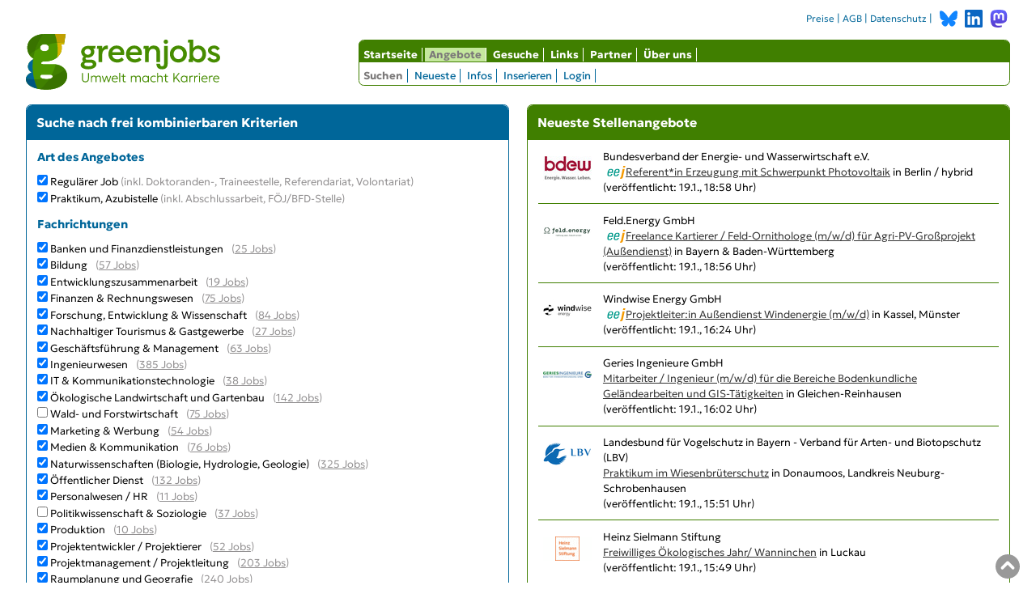

--- FILE ---
content_type: text/html; charset=utf-8
request_url: https://www.greenjobs.de/angebote/index.html?z=alle&katz=789b6cdef1ghijkmtulnopqrs5&jtz=12&id=100119437&anz=suche_aendern
body_size: 12392
content:
<!DOCTYPE html>
<html lang="de">
<head>
    <meta charset="UTF-8">
    <meta name="viewport" content="width=device-width,initial-scale=1.0">
    <title>
        Angebote&nbsp;|&nbsp;greenjobs.de    </title>
    <link rel="preload" href="/pic/greenjobs_sprite_1756453072.svg" as="image" type="image/svg+xml">
    <link rel="alternate" type="application/atom+xml" title="Neue Stellen-ANGEBOTE der letzten 7 Tage" href="/angebote/neueste.html?feed=atom">
    <meta name="robots" content="noindex, follow">
    <!-- Need some randomness? Here you are: [base64] -->
                <link rel="stylesheet" href="/awesomplete/awesomplete.css">
<script src="/awesomplete/awesomplete.min.js"></script>
<script>
document.addEventListener("DOMContentLoaded", () => {
    var lng = document.getElementById("lng");
    var lat = document.getElementById("lat");
    var minChars = 3;
    var input = document.getElementById("loc");
    var awesomplete = new Awesomplete(input, {
        minChars: minChars,
        autoFirst: true,
        maxItems: 100,
        sort: false,
        replace: function (suggestion) {
            this.input.value = suggestion.label;
        }
    });
    input.addEventListener("awesomplete-selectcomplete", (ev) => {
        var value = JSON.parse(ev.text.value);
        lng.value = value.lng;
        lat.value = value.lat;
    });
    input.addEventListener("keyup", (e) => {
        var code = (e.keyCode || e.which);
        if( code == 8 || code == 46 ) {
            lng.value = "";
            lat.value = "";
        }
        if (code === 37 || code === 38 || code === 39 || code === 40 || code === 27 || code === 13) {
            return;
        } else if (input.value.length >= minChars) {
            lng.value = "";
            lat.value = "";
            //var countrycode = document.getElementById("countrycode").value;
            var countrycode = document.querySelector('input[name="countrycode"]:checked').value;
            var countrycode_parameter = "";
            if (countrycode != "xx") {
                countrycode_parameter = "&countrycode=" + countrycode;
            }
            var ajax = new XMLHttpRequest();
            if (input.value.match(/^\d{3,5}/) && countrycode != "xx") {
                ajax.open("GET", "https://www.greenjobs.de/api/plz.php?zipcode=" + input.value + countrycode_parameter, true);
            }
            else {
                ajax.open("GET", "https://www.greenjobs.de/api/geosearch?limit=5&language=de&q=" + input.value + countrycode_parameter, true);
                ajax.setRequestHeader("Access-Control-Allow-Origin", "https://www.greenjobs.de/api");
            }
            ajax.onload = function () {
                if (input.value.match(/^\d{3,5}/) && countrycode != "xx") {
                    var list = JSON.parse(ajax.responseText).map(function (i) {
                        if (i.ort == i.bundesland) {
                            var labeltext = i.plz + " " + i.ort + ", " + i.land;
                        }
                        else {
                            var labeltext = i.plz + " " + i.ort + ", " + i.bundesland + ", " + i.land;
                        }
                        return { label: labeltext, value: "{\"lng\":" + i.laengengrad + ",\"lat\":" + i.breitengrad + "}" };
                    });
                }
                else {
                    var list = JSON.parse(ajax.responseText).results.map(function (i) {
                        return { label: i.formatted, value: JSON.stringify(i.geometry) };
                    });
                }
                awesomplete.list = list;
            };
            ajax.send();
        };
    });
    var loc = document.getElementById("loc");
    var loc_options = document.getElementById("loc_options");
    var de = document.getElementById("de");
    var at = document.getElementById("at");
    var ch = document.getElementById("ch");
    var weltweit = document.getElementById("weltweit");
    var dist = document.getElementById("dist");
    var submit = document.getElementById("job_suche_submit");
    const isEmpty = str => !str.trim().length;
    loc.addEventListener("input", function() {
        if( !isEmpty(this.value)) {
            if (loc_options.classList.contains("hidden")) {
                loc_options.classList.remove("hidden");
            }
        }
    });
    document.addEventListener("focus", function() {
        if(document.activeElement === loc){
            if (loc_options.classList.contains("hidden")) {
                loc_options.classList.remove("hidden");
            }
        }
        else if(loc.value.length === 0 && document.activeElement != de && document.activeElement != at && document.activeElement != ch && document.activeElement != weltweit && document.activeElement != dist && document.activeElement != submit){
            if (!loc_options.classList.contains("hidden")) {
                loc_options.classList.add("hidden");
            }
        }
      }, true);
});
</script>    <link type="text/css" rel="stylesheet" href="/css/style.css?v=1756800429">
        <link rel="icon" href="/favicon.ico" sizes="32x32">
    <link rel="icon" href="/favicon.svg" type="image/svg+xml">
    <link rel="apple-touch-icon" href="/apple-touch-icon.png">
    <link rel="manifest" href="/manifest.json">
            <script>
        /**
         * Object for creating click-triggered navigation submenus
         * Latest version, Issues, etc: https://github.com/mrwweb/clicky-menus
         */
        !function () { "use strict"; const t = function (t) { let e, n, i, r = t.parentElement; function u(t) { const n = t.currentTarget; e && n !== e && a(e), a(n) } function a(t) { const n = document.getElementById(t.getAttribute("aria-controls")); "true" === t.getAttribute("aria-expanded") ? (t.setAttribute("aria-expanded", !1), n.setAttribute("aria-hidden", !0), e = !1) : (t.setAttribute("aria-expanded", !0), n.setAttribute("aria-hidden", !1), function (t) { const e = window.innerWidth || document.documentElement.clientWidth || document.body.clientWidth; t.offsetParent.getBoundingClientRect().left + t.offsetWidth + 32 > e && t.classList.add("sub-menu--right") }(n), e = t) } function d(t) { 27 === t.keyCode && (null !== t.target.closest('ul[aria-hidden="false"]') ? (e.focus(), a(e)) : "true" === t.target.getAttribute("aria-expanded") && a(e)) } function o(t) { e && !t.target.closest("#" + r.id) && a(e) } this.init = function () { t.classList.remove("no-js"), t.querySelectorAll("ul").forEach(e => { const r = e.parentElement; if (void 0 !== e) { let a = function (t) { const e = t.getElementsByTagName("a")[0], r = e.innerHTML, u = e.attributes, a = document.createElement("button"); if (null !== e) { for (a.innerHTML = r.trim(), n = 0, i = u.length; n < i; n++) { let t = u[n]; "href" !== t.name && a.setAttribute(t.name, t.value) } t.replaceChild(a, e) } return a }(r); !function (t, e) { let n; n = null === t.getAttribute("id") ? e.textContent.trim().replace(/\s+/g, "-").toLowerCase() + "-submenu" : menuItemId + "-submenu", e.setAttribute("aria-controls", n), e.setAttribute("aria-expanded", !1), t.setAttribute("id", n), t.setAttribute("aria-hidden", !0) }(e, a), a.addEventListener("click", u), t.addEventListener("keyup", d) } }), document.addEventListener("click", o) } }; document.addEventListener("DOMContentLoaded", function () { document.querySelectorAll(".clicky-menu").forEach(e => { new t(e).init() }) }) }();
    </script>
</head>
<body id="top">
    
<div id="doc4">
        
	<div id="bd">
	            
		<div id="yui-main">
		                
			<div class="yui-b">
			                    
				<div class="yui-gd" style="margin: 0 -0.5em;padding: 0 0.5em">
				                        <header role="banner" aria-label="greenjobs.de Logo">
				                            
					<div id="logo" class="yui-u first">
					                                <a href="/index.html">
					                                    <svg class="greenjobs_logo_2025_mit_claim_horizontal" role="img">
					                                        <title>Zur greenjobs.de-Startseite</title>
					                                            <desc>Text in dunkelgrüner Schrift: greenjobs. Darunter "Umwelt macht Karriere". Vor den beiden Zeilen eine große Darstellung des kleinen Buchstaben g. Das g wird durch mehrere geschwungene Linien in einzelne Farbsegmente unterteilt: links unten vor allem dunkelblaue Töne, in der Mitte verschiedene Grüntöne, oben rechts gelb bis beige.</desc> 
					                                        <use
					                                            href="/pic/greenjobs_sprite_1756453072.svg#greenjobs-logo-2025-mit-claim-horizontal" />
					                                    </svg></a>
					                            
					</div>
				                            
					<div id="logo_nurtext" class="yui-u first">
					                                <a href="/index.html">
					                                    <svg class="greenjobs_logo_2025_horizontal">
					                                        <title>Zur greenjobs.de-Startseite</title>
					                                        <desc>Schriftzug in grün: greenjobs.de</desc>
					                                        <use
					                                            href="/pic/greenjobs_sprite_1756453072.svg#greenjobs-logo-2025-horizontal" />
					                                    </svg></a>
					                            
					</div>
				                        </header>
				                        <!-- div yui-u first -->
				                        
					<div id="menue" class="yui-u">
					                            
						<div id="menue-allg-info-box">
						                                
						<nav role="navigation">
							<div id="allg_info">
							<a href="/home/preise.html">Preise</a> |
							<a href="/home/agb.html">AGB</a> |
							<a href="/home/datenschutzerklaerung.html">Datenschutz</a> |
							                                <a class="icon_link pic no_print" href="https://bsky.app/profile/greenjobs.de" rel="me" target="_blank" style="margin-left:0.5em;"><svg class="bluesky_icon"><title>greenjobs.de auf Bluesky</title><use href="/pic/greenjobs_sprite_1756453072.svg#bluesky" /></svg></a>
							                                <a class="icon_link pic no_print" href="https://www.linkedin.com/company/greenjobs-de/" rel="me" target="_blank"><svg class="linkedin_icon"><title>greenjobs.de auf LinkedIn</title><use href="/pic/greenjobs_sprite_1756453072.svg#linkedin" /></svg></a>
							                                <a class="icon_link pic no_print" href="https://greenjobs.social/@greenjobs_de" rel="me" target="_blank" style="margin-left:0.5em;"><svg class="mastodon_icon"><title>greenjobs.de im Fediverse. Zum Folgen sucht in eurer Mastodon-App nach @greenjobs_de@greenjobs.social</title><linearGradient id="mastodon-gradient" x1="0%" y1="0%" x2="0%" y2="100%"><stop offset="0%" stop-color="#6364FF" /><stop offset="100%" stop-color="#563ACC" /></linearGradient><use href="/pic/greenjobs_sprite_1756453072.svg#mastodon" /></svg></a>
							</div><!-- div allg_info -->                                
							<div id="navibox-standard">
								<div id="nav">
								<ul id="nav_main" class="bg_green"><li><a href="/index.html">Startseite</a></li>
								<li><a href="/angebote/index.html" class="menue_active">Angebote</a>
								<ul id="submenue">
								<li><a href="/angebote/index.html" class="submenue_active">Suchen</a></li>
								<li><a href="/angebote/neueste.html">Neueste</a></li>
								<li><a href="/angebote/infos.html">Infos</a></li>
								<li><a href="/angebote/inserieren.html">Inserieren</a></li>
								<li><a href="/angebote/login.html">Login</a></li>
								</ul>
								</li>
								<li><a href="/gesuche/index.html">Gesuche</a></li>
								<li><a href="/links/index.html">Links</a></li>
								<li><a href="/partner/index.html">Partner</a></li>
								<li><a href="/ueber_uns/index.html">&Uuml;ber uns</a></li>
								</ul>
								</div><!-- div nav -->
							</div><!-- div navibox-standard -->
						</nav>
							<div id="navibox">
							    <!-- for use with <use> -->
							    <svg xmlns="http://www.w3.org/2000/svg" id="arrow_svg">
							      <symbol id="arrow" viewbox="0 0 16 16">
							        <polyline points="4 6, 8 10, 12 6" stroke-width="2" fill="transparent" stroke-linecap="round" />
							      </symbol>
							    </svg>
							    <nav role="navigation" id="site-navigation" class="site-navigation">
							      <ul class="main-menu clicky-menu no-js">
							        <li>
							          <a href="#">
							            Angebote
							            <svg aria-hidden="true" width="16" height="16">
							            <use xlink:href="#arrow" />
							            </svg>
							          </a>
							          <ul>
							            <li><a href="/angebote/index.html">Suchen</a></li>
							            <li><a href="/angebote/neueste.html">Neueste</a></li>
							            <li><a href="/angebote/infos.html">Infos</a></li>
							            <li><a href="/angebote/inserieren.html">Inserieren</a></li>
							            <li><a href="/angebote/login.html">Login</a></li>
							          </ul>
							        </li>
							        <li>
							          <a href="#">
							            Gesuche
							            <svg aria-hidden="true" width="16" height="16">
							              <use xlink:href="#arrow" />
							            </svg>
							          </a>
							          <ul>
							            <li><a href="/gesuche/index.html">Suchen</a></li>
							            <li><a href="/gesuche/neueste.html">Neueste</a></li>
							            <li><a href="/gesuche/infos.html">Infos</a></li>
							            <li><a href="/gesuche/inserieren.html">Inserieren</a></li>
							            <li><a href="/gesuche/login.html">Login</a></li>
							          </ul>
							        </li>
							        <li>
							          <a href="#">
							            Mehr
							            <svg aria-hidden="true" width="16" height="16">
							              <use xlink:href="#arrow" />
							            </svg>
							          </a>
							          <ul>
							            <li><a href="/links/index.html">Links</a></li>
							            <li><a href="/partner/index.html">Partner</a></li>
							            <li><a href="/ueber_uns/index.html">Über uns</a></li>
							            <li><a href="/home/preise.html">Preise</a></li>
							            <li><a href="/home/agb.html">AGB</a></li>
							            <li><a href="/home/datenschutzerklaerung.html">Datenschutz</a></li>
							            <li><a href="/home/kontakt.html">Kontakt</a></li>
							          </ul>
							        </li>
							      </ul>
							    </nav>
							  
							</div><!-- div navibox -->                            
						</div>
					                            <!-- div menue-allg-info-box -->
					                        
					</div>
				                        <!-- div yui-u -->
				                    
				</div>
			                    <!-- div yui-gd -->
			                    <main role="main" class="gj_content">
			                        <!-- ZEITRAUM alle -->
				<div class="yui-g">
					<div class="yui-u first">
						<div class="box box_top bg_blue_fc">
						<h1>Suche nach frei kombinierbaren Kriterien</h1>
						<form action="index.html" method="get">
							<div class="padding">
							<h2>Art des Angebotes</h2>
								<div class="catselection_column_1_1">
								<input type="checkbox" class="checkbox" id="jt1" name="jt1" checked="checked" value="1"><label for="jt1">Regulärer Job <span class="grey">(inkl. Doktoranden-, Traineestelle, Referendariat, Volontariat)</span></label><br>
								<input type="checkbox" class="checkbox" id="jt2" name="jt2" checked="checked" value="2"><label for="jt2">Praktikum, Azubistelle <span class="grey">(inkl. Abschlussarbeit, FÖJ/BFD-Stelle)</span></label><br>
								</div>
							<h2>Fachrichtungen</h2>
								<div class="catselection_column_1_1">
								<input type="checkbox" class="checkbox" id="kat7" name="kat7" checked="checked" value="7"><label for="kat7">Banken und Finanzdienstleistungen</label><span style="margin-left:0.5em;color:#918f90;"> (<a href="/stellenanzeige/banken-finance/" style="color:#918f90;"  aria-label="25 aktuelle Stellenangebote in der Kategorie Banken und Finanzdienstleistungen">25 Jobs</a>)</span><br>
								<input type="checkbox" class="checkbox" id="kat8" name="kat8" checked="checked" value="8"><label for="kat8">Bildung</label><span style="margin-left:0.5em;color:#918f90;"> (<a href="/stellenanzeige/umweltbildung-bne-umweltpaedagogik/" style="color:#918f90;"  aria-label="57 aktuelle Stellenangebote in der Kategorie Bildung">57 Jobs</a>)</span><br>
								<input type="checkbox" class="checkbox" id="kat9" name="kat9" checked="checked" value="9"><label for="kat9">Entwicklungszusammenarbeit</label><span style="margin-left:0.5em;color:#918f90;"> (<a href="/stellenanzeige/entwicklungszusammenarbeit/" style="color:#918f90;"  aria-label="19 aktuelle Stellenangebote in der Kategorie Entwicklungszusammenarbeit">19 Jobs</a>)</span><br>
								<input type="checkbox" class="checkbox" id="katb" name="katb" checked="checked" value="b"><label for="katb">Finanzen &amp; Rechnungswesen</label><span style="margin-left:0.5em;color:#918f90;"> (<a href="/stellenanzeige/buchhaltung/" style="color:#918f90;"  aria-label="75 aktuelle Stellenangebote in der Kategorie Finanzen &amp; Rechnungswesen">75 Jobs</a>)</span><br>
								<input type="checkbox" class="checkbox" id="kat6" name="kat6" checked="checked" value="6"><label for="kat6">Forschung, Entwicklung &amp; Wissenschaft</label><span style="margin-left:0.5em;color:#918f90;"> (<a href="/stellenanzeige/forschung-wissenschaft/" style="color:#918f90;"  aria-label="84 aktuelle Stellenangebote in der Kategorie Forschung, Entwicklung &amp; Wissenschaft">84 Jobs</a>)</span><br>
								<input type="checkbox" class="checkbox" id="katc" name="katc" checked="checked" value="c"><label for="katc">Nachhaltiger Tourismus &amp; Gastgewerbe</label><span style="margin-left:0.5em;color:#918f90;"> (<a href="/stellenanzeige/tourismus-gastronomie/" style="color:#918f90;"  aria-label="27 aktuelle Stellenangebote in der Kategorie Nachhaltiger Tourismus &amp; Gastgewerbe">27 Jobs</a>)</span><br>
								<input type="checkbox" class="checkbox" id="katd" name="katd" checked="checked" value="d"><label for="katd">Gesch&auml;ftsf&uuml;hrung &amp; Management</label><span style="margin-left:0.5em;color:#918f90;"> (<a href="/stellenanzeige/geschaeftsfuehrung/" style="color:#918f90;"  aria-label="63 aktuelle Stellenangebote in der Kategorie Gesch&auml;ftsf&uuml;hrung &amp; Management">63 Jobs</a>)</span><br>
								<input type="checkbox" class="checkbox" id="kate" name="kate" checked="checked" value="e"><label for="kate">Ingenieurwesen</label><span style="margin-left:0.5em;color:#918f90;"> (<a href="/stellenanzeige/ingenieurwesen/" style="color:#918f90;"  aria-label="385 aktuelle Stellenangebote in der Kategorie Ingenieurwesen">385 Jobs</a>)</span><br>
								<input type="checkbox" class="checkbox" id="katf" name="katf" checked="checked" value="f"><label for="katf">IT &amp; Kommunikationstechnologie</label><span style="margin-left:0.5em;color:#918f90;"> (<a href="/stellenanzeige/programmierung/" style="color:#918f90;"  aria-label="38 aktuelle Stellenangebote in der Kategorie IT &amp; Kommunikationstechnologie">38 Jobs</a>)</span><br>
								<input type="checkbox" class="checkbox" id="kat1" name="kat1" checked="checked" value="1"><label for="kat1">&Ouml;kologische Landwirtschaft und Gartenbau</label><span style="margin-left:0.5em;color:#918f90;"> (<a href="/stellenanzeige/landwirtschaft-gartenbau/" style="color:#918f90;"  aria-label="142 aktuelle Stellenangebote in der Kategorie &Ouml;kologische Landwirtschaft und Gartenbau">142 Jobs</a>)</span><br>
								<input type="checkbox" class="checkbox" id="katx" name="katx" value="x"><label for="katx">Wald- und Forstwirtschaft</label><span style="margin-left:0.5em;color:#918f90;"> (<a href="/stellenanzeige/wald-forst/" style="color:#918f90;"  aria-label="75 aktuelle Stellenangebote in der Kategorie Wald- und Forstwirtschaft">75 Jobs</a>)</span><br>
								<input type="checkbox" class="checkbox" id="katg" name="katg" checked="checked" value="g"><label for="katg">Marketing &amp; Werbung</label><span style="margin-left:0.5em;color:#918f90;"> (<a href="/stellenanzeige/marketing-werbung/" style="color:#918f90;"  aria-label="54 aktuelle Stellenangebote in der Kategorie Marketing &amp; Werbung">54 Jobs</a>)</span><br>
								<input type="checkbox" class="checkbox" id="kath" name="kath" checked="checked" value="h"><label for="kath">Medien &amp; Kommunikation</label><span style="margin-left:0.5em;color:#918f90;"> (<a href="/stellenanzeige/medien-kommunikation/" style="color:#918f90;"  aria-label="76 aktuelle Stellenangebote in der Kategorie Medien &amp; Kommunikation">76 Jobs</a>)</span><br>
								<input type="checkbox" class="checkbox" id="kati" name="kati" checked="checked" value="i"><label for="kati">Naturwissenschaften (Biologie, Hydrologie, Geologie)</label><span style="margin-left:0.5em;color:#918f90;"> (<a href="/stellenanzeige/biologie-biodiversitaet-hydrologie-hydrogeologie-geologie/" style="color:#918f90;"  aria-label="325 aktuelle Stellenangebote in der Kategorie Naturwissenschaften (Biologie, Hydrologie, Geologie)">325 Jobs</a>)</span><br>
								<input type="checkbox" class="checkbox" id="katj" name="katj" checked="checked" value="j"><label for="katj">&Ouml;ffentlicher Dienst</label><span style="margin-left:0.5em;color:#918f90;"> (<a href="/stellenanzeige/oeffentlicher-dienst/" style="color:#918f90;"  aria-label="132 aktuelle Stellenangebote in der Kategorie &Ouml;ffentlicher Dienst">132 Jobs</a>)</span><br>
								<input type="checkbox" class="checkbox" id="katk" name="katk" checked="checked" value="k"><label for="katk">Personalwesen / HR</label><span style="margin-left:0.5em;color:#918f90;"> (<a href="/stellenanzeige/personal/" style="color:#918f90;"  aria-label="11 aktuelle Stellenangebote in der Kategorie Personalwesen / HR">11 Jobs</a>)</span><br>
								<input type="checkbox" class="checkbox" id="katv" name="katv" value="v"><label for="katv">Politikwissenschaft &amp; Soziologie</label><span style="margin-left:0.5em;color:#918f90;"> (<a href="/stellenanzeige/politikwissenschaft-soziologie/" style="color:#918f90;"  aria-label="37 aktuelle Stellenangebote in der Kategorie Politikwissenschaft &amp; Soziologie">37 Jobs</a>)</span><br>
								<input type="checkbox" class="checkbox" id="katm" name="katm" checked="checked" value="m"><label for="katm">Produktion</label><span style="margin-left:0.5em;color:#918f90;"> (<a href="/stellenanzeige/produktion/" style="color:#918f90;"  aria-label="10 aktuelle Stellenangebote in der Kategorie Produktion">10 Jobs</a>)</span><br>
								<input type="checkbox" class="checkbox" id="katt" name="katt" checked="checked" value="t"><label for="katt">Projektentwickler / Projektierer</label><span style="margin-left:0.5em;color:#918f90;"> (<a href="/stellenanzeige/projektierung/" style="color:#918f90;"  aria-label="52 aktuelle Stellenangebote in der Kategorie Projektentwickler / Projektierer">52 Jobs</a>)</span><br>
								<input type="checkbox" class="checkbox" id="katu" name="katu" checked="checked" value="u"><label for="katu">Projektmanagement / Projektleitung</label><span style="margin-left:0.5em;color:#918f90;"> (<a href="/stellenanzeige/projektleitung/" style="color:#918f90;"  aria-label="203 aktuelle Stellenangebote in der Kategorie Projektmanagement / Projektleitung">203 Jobs</a>)</span><br>
								<input type="checkbox" class="checkbox" id="katl" name="katl" checked="checked" value="l"><label for="katl">Raumplanung und Geografie</label><span style="margin-left:0.5em;color:#918f90;"> (<a href="/stellenanzeige/landschaftsplanung-stadtplanung/" style="color:#918f90;"  aria-label="240 aktuelle Stellenangebote in der Kategorie Raumplanung und Geografie">240 Jobs</a>)</span><br>
								<input type="checkbox" class="checkbox" id="katn" name="katn" checked="checked" value="n"><label for="katn">Recht</label><span style="margin-left:0.5em;color:#918f90;"> (<a href="/stellenanzeige/recht/" style="color:#918f90;"  aria-label="34 aktuelle Stellenangebote in der Kategorie Recht">34 Jobs</a>)</span><br>
								<input type="checkbox" class="checkbox" id="kato" name="kato" checked="checked" value="o"><label for="kato">Techniker, Handwerk &amp; Bau</label><span style="margin-left:0.5em;color:#918f90;"> (<a href="/stellenanzeige/techniker-bau-handwerk/" style="color:#918f90;"  aria-label="98 aktuelle Stellenangebote in der Kategorie Techniker, Handwerk &amp; Bau">98 Jobs</a>)</span><br>
								<input type="checkbox" class="checkbox" id="katp" name="katp" checked="checked" value="p"><label for="katp">Verkehr, Transport &amp; Logistik</label><span style="margin-left:0.5em;color:#918f90;"> (<a href="/stellenanzeige/verkehr/" style="color:#918f90;"  aria-label="31 aktuelle Stellenangebote in der Kategorie Verkehr, Transport &amp; Logistik">31 Jobs</a>)</span><br>
								<input type="checkbox" class="checkbox" id="katq" name="katq" checked="checked" value="q"><label for="katq">Stiftungen, NGOs, Verb&auml;nde</label><span style="margin-left:0.5em;color:#918f90;"> (<a href="/stellenanzeige/verein-stiftung-ngo/" style="color:#918f90;"  aria-label="186 aktuelle Stellenangebote in der Kategorie Stiftungen, NGOs, Verb&auml;nde">186 Jobs</a>)</span><br>
								<input type="checkbox" class="checkbox" id="katr" name="katr" checked="checked" value="r"><label for="katr">Vertrieb, Verkauf &amp; Einkauf</label><span style="margin-left:0.5em;color:#918f90;"> (<a href="/stellenanzeige/vertrieb/" style="color:#918f90;"  aria-label="69 aktuelle Stellenangebote in der Kategorie Vertrieb, Verkauf &amp; Einkauf">69 Jobs</a>)</span><br>
								<input type="checkbox" class="checkbox" id="kats" name="kats" checked="checked" value="s"><label for="kats">Sekretariat / Office Management</label><span style="margin-left:0.5em;color:#918f90;"> (<a href="/stellenanzeige/sekretariat/" style="color:#918f90;"  aria-label="51 aktuelle Stellenangebote in der Kategorie Sekretariat / Office Management">51 Jobs</a>)</span><br>
								<input type="checkbox" class="checkbox" id="katw" name="katw" value="w"><label for="katw">BWL &amp; VWL</label><span style="margin-left:0.5em;color:#918f90;"> (<a href="/stellenanzeige/bwl-vwl/" style="color:#918f90;"  aria-label="139 aktuelle Stellenangebote in der Kategorie BWL &amp; VWL">139 Jobs</a>)</span><br>
								<input type="checkbox" class="checkbox" id="kat5" name="kat5" checked="checked" value="5"><label for="kat5">Sonstige</label><span style="margin-left:0.5em;color:#918f90;"> (<a href="index.html?katz=5" style="color:#918f90;"  aria-label="15 aktuelle Stellenangebote in der Kategorie Sonstige">15 Jobs</a>)</span><br>
								</div>
							<h2>nach Veröffentlichung</h2>
							vor <select class="dropdown" size="1" name="z" aria-label="Zeitraum">
							<option value="1">heute</option>
							<option value="2">2 Tagen</option>
							<option value="3">3 Tagen</option>
							<option value="4">4 Tagen</option>
							<option value="5">5 Tagen</option>
							<option value="6">6 Tagen</option>
							<option value="7">7 Tagen</option>
							<option value="14">2 Wochen</option>
							<option value="21">3 Wochen</option>
							<option value="28">4 Wochen</option>
							<option value="alle" selected="selected">unbegrenzt</option>
							</select> bis heute
							<h2>weitere Auswahlkriterien</h2>
							<p><label for="s"><span style="font-size:110%; font-weight: bold;">Was?</span> (Jobtitel, -beschreibung oder Anbieter-Name)</label></p><input type="text"  class="input_box width_50" id="s" name="s" value=""><p><label for="loc"><span style="font-size:110%; font-weight: bold;">Wo?</span> (Ort oder Postleitzahl)</label></p>
								<div style="color:#000000;"><input type="text" class="input_box width_50" id="loc" name="loc" value="">
								</div>
								<div id="loc_options" class="hidden" style="padding: 1em 0 1em 0;line-height:2"><label for="de" style="white-space:nowrap;margin-right:1em;"><input id="de" name="countrycode" value="de" type="radio"  checked>&nbsp;<img src="../pic/flags/4x3/de.svg" style="margin: 0 1px -2px 0;" alt="Deutsche Flagge" width=20 height=15>&nbsp;Deutschland</label><label for="at" style="white-space:nowrap;margin-right:1em;"><input id="at" name="countrycode" value="at" type="radio" >&nbsp;<img src="../pic/flags/4x3/at.svg" style="margin: 0 1px -2px 0;" alt="Österreichische Flagge" width=20 height=15>&nbsp;Österreich</label><label for="ch" style="white-space:nowrap;margin-right:1em;"><input id="ch" name="countrycode" value="ch" type="radio" >&nbsp;<img src="../pic/flags/4x3/ch.svg" style="margin: 0 1px -2px 0;" alt="Schweizer Flagge" width=20 height=15>&nbsp;Schweiz</label><label for="weltweit" style="white-space:nowrap;margin-right:1em;"><input id="weltweit" name="countrycode" value="xx" type="radio" >&nbsp;<img src="../pic/flags/iconmonstr-globe-thin.svg" style="margin: 0 1px -2px 0;" alt="Globus" width=15 height=15>&nbsp;weltweit</label><br><select id="dist" class="dropdown" name="dist" aria-label="Umkreis in Kilometer">
								            <option value="0">Kein Umkreis</option>
								            <option value="10" selected="selected">10km</option>
								            <option value="25">25km</option>
								            <option value="50">50km</option>
								            <option value="100">100km</option>
								        </select>
								</div><input type="hidden" id="lng" name="lng" value=""><input type="hidden" id="lat" name="lat" value="">
							</div>
							<div class="box_bottom bg_blue">
							<input class="button" type="submit" value="Finde alle greenjobs!">
							<input class="button" type="submit" name="finden" value="Finde ohne eejobs!">
							</div>
						</form>
						</div>
					</div>
					<div class="yui-u">
						<div class="box box_top bg_green_fc">
						<h1>Neueste Stellenangebote</h1>
							<div class="padding shortlist">
								<div><img src="/pic/logos/thumbs/th_bdew.jpg" loading="lazy" width="60" height="30"  alt="Bundesverband der Energie- und Wasserwirtschaft e.V.-Logo">
									<div>Bundesverband der Energie- und Wasserwirtschaft e.V. <br><svg class="eej_icon"><title>Angebot von eejobs.de: Öffnet sich in neuem Fenster</title><use href="/pic/greenjobs_sprite_1756453072.svg#eej" /></svg><a href="https://www.eejobs.de/angebote/index.html?id=100150265&amp;anz=html&amp;bl=gj" target="_blank">Referent*in Erzeugung mit Schwerpunkt Photovoltaik</a> in Berlin / hybrid <br><em>(veröffentlicht: 19.1., 18:58 Uhr)</em>
									</div>
								</div>
								<div><img src="/pic/logos/thumbs/th_feld_energy.png" loading="lazy" width="60" height="30"  alt="Feld.Energy GmbH-Logo">
									<div>Feld.Energy GmbH <br><svg class="eej_icon"><title>Angebot von eejobs.de: Öffnet sich in neuem Fenster</title><use href="/pic/greenjobs_sprite_1756453072.svg#eej" /></svg><a href="https://www.eejobs.de/angebote/index.html?id=100150264&amp;anz=html&amp;bl=gj" target="_blank">Freelance Kartierer / Feld-Ornithologe (m/w/d) f&uuml;r Agri-PV-Gro&szlig;projekt (Au&szlig;endienst)</a> in Bayern &amp; Baden-W&uuml;rttemberg <br><em>(veröffentlicht: 19.1., 18:56 Uhr)</em>
									</div>
								</div>
								<div><img src="/pic/logos/thumbs/th_windwise.jpg" loading="lazy" width="60" height="30"  alt="Windwise Energy GmbH-Logo">
									<div>Windwise Energy GmbH <br><svg class="eej_icon"><title>Angebot von eejobs.de: Öffnet sich in neuem Fenster</title><use href="/pic/greenjobs_sprite_1756453072.svg#eej" /></svg><a href="https://www.eejobs.de/angebote/index.html?id=100148655&amp;anz=html&amp;bl=gj" target="_blank">Projektleiter:in Au&szlig;endienst Windenergie (m/w/d)</a> in Kassel, M&uuml;nster <br><em>(veröffentlicht: 19.1., 16:24 Uhr)</em>
									</div>
								</div>
								<div><img src="/pic/logos/thumbs/th_geries.gif" loading="lazy" width="60" height="30"  alt="Geries Ingenieure GmbH-Logo">
									<div>Geries Ingenieure GmbH <br><a href="/stellenanzeige/mitarbeiter-ingenieur-fuer-die-bereiche-bodenkundliche-gelaendearbeiten-und-gis-taetigkeiten--100150263">Mitarbeiter / Ingenieur (m/w/d) f&uuml;r die Bereiche Bodenkundliche Gel&auml;ndearbeiten und GIS-T&auml;tigkeiten</a> in Gleichen-Reinhausen <br><em>(veröffentlicht: 19.1., 16:02 Uhr)</em>
									</div>
								</div>
								<div><img src="/pic/logos/thumbs/th_landesbund_vogelschutz_bayern.png" loading="lazy" width="60" height="30"  alt="Landesbund f&uuml;r Vogelschutz in Bayern - Verband f&uuml;r Arten- und Biotopschutz (LBV)-Logo">
									<div>Landesbund f&uuml;r Vogelschutz in Bayern - Verband f&uuml;r Arten- und Biotopschutz (LBV) <br><a href="/stellenanzeige/praktikum-im-wiesenbrueterschutz--100150261">Praktikum im Wiesenbr&uuml;terschutz</a> in Donaumoos, Landkreis Neuburg-Schrobenhausen <br><em>(veröffentlicht: 19.1., 15:51 Uhr)</em>
									</div>
								</div>
								<div><img src="/pic/logos/thumbs/th_sielmann-stiftung.gif" loading="lazy" width="60" height="30"  alt="Heinz Sielmann Stiftung-Logo">
									<div>Heinz Sielmann Stiftung <br><a href="/stellenanzeige/freiwilliges-oekologisches-jahr-wanninchen--100150260">Freiwilliges &Ouml;kologisches Jahr/ Wanninchen</a> in Luckau <br><em>(veröffentlicht: 19.1., 15:49 Uhr)</em>
									</div>
								</div>
								<div><img src="/pic/logos/thumbs/th_nfga.png" loading="lazy" width="60" height="30"  alt="Naturforschende Gesellschaft Altenburg e.V.-Logo">
									<div>Naturforschende Gesellschaft Altenburg e.V. <br><a href="/stellenanzeige/verwaltungsleitung-mit-schwerpunkt-finanzbuchhaltung--100150259">Verwaltungsleitung (m/w/d) mit Schwerpunkt Finanzbuchhaltung</a> in Altenburg <br><em>(veröffentlicht: 19.1., 15:48 Uhr)</em>
									</div>
								</div>
								<div><img src="/pic/logos/thumbs/th_land_brandenburg_lfu.gif" loading="lazy" width="60" height="30"  alt="Landesamt f&uuml;r Umwelt Brandenburg-Logo">
									<div>Landesamt f&uuml;r Umwelt Brandenburg <br><a href="/stellenanzeige/sachbearbeitung-personalentwicklung-und-management--100150262">Sachbearbeitung Personalentwicklung und- management</a> in Potsdam <br><em>(veröffentlicht: 19.1., 15:45 Uhr)</em>
									</div>
								</div>
								<div>&nbsp;
									<div>Raiffeisen Kraftfutterwerk Kehl GmbH <br><a href="/stellenanzeige/produktionsmanager-im-vertriebsaussendienst-tiernahrung-bodensee-ost--100149804">Produktionsmanager (m/w/d) im Vertriebsau&szlig;endienst Tiernahrung Bodensee Ost</a> in Markdorf <br><em>(veröffentlicht: 19.1., 15:43 Uhr)</em>
									</div>
								</div>
								<div><img src="/pic/logos/thumbs/th_dornier_group.png" loading="lazy" width="60" height="30"  alt="Dornier Group GmbH-Logo">
									<div>Dornier Group GmbH <br><svg class="eej_icon"><title>Angebot von eejobs.de: Öffnet sich in neuem Fenster</title><use href="/pic/greenjobs_sprite_1756453072.svg#eej" /></svg><a href="https://www.eejobs.de/angebote/index.html?id=100150258&amp;anz=html&amp;bl=gj" target="_blank">Geotechnical Engineer (m/f/d)</a> in Bad Vilbel <br><em>(veröffentlicht: 19.1., 15:41 Uhr)</em>
									</div>
								</div>
							</div>
							<div class="box_bottom bg_lightgreen no_print"><a href="index.html?z=alle">alle 805 Angebote zeigen</a>&nbsp;&nbsp;&nbsp;<a class="icon_link pic no_print" href="neueste.html?&amp;feed=atom" target="_blank"><svg class="rss_farbig_icon"><title>Jobs per Newsfeed</title><use href="/pic/greenjobs_sprite_1756453072.svg#rss-farbig" /></svg></a><a href="neueste.html?&amp;feed=atom" target="_blank">als Feed</a>&nbsp;&nbsp;&nbsp;<a class="icon_link pic no_print" href="index.html?jobabo_email=&amp;abo=email"><svg class="abonnieren_icon_home_gruen"><title>Jobs per E-Mail-Abo</title><use href="/pic/greenjobs_sprite_1756453072.svg#brief" /></svg></a><a href="index.html?jobabo_email=&amp;abo=email">im Job-Abo</a>
							</div>
						</div>
						<div class="box box_top bg_green_fc">
						<h1>Umwelt Jobs regional</h1>
							<div class="padding">
							<h2>Bundesländer</h2>
								<div class="column_left">
								<ul>
								<li><a href="/stellenanzeige/baden-wuerttemberg/">Baden-Württemberg</a></li>
								<li><a href="/stellenanzeige/bayern/">Bayern</a></li>
								<li><a href="/stellenanzeige/berlin/">Berlin</a></li>
								<li><a href="/stellenanzeige/brandenburg/">Brandenburg</a></li>
								<li><a href="/stellenanzeige/bremen-bremerhaven/">Bremen</a></li>
								<li><a href="/stellenanzeige/hamburg/">Hamburg</a></li>
								<li><a href="/stellenanzeige/hessen/">Hessen</a></li>
								<li><a href="/stellenanzeige/mecklenburg-vorpommern/">Mecklenburg-Vorpommern</a></li>
								</ul>
								</div>
								<div class="column_right">
								<ul>
								<li><a href="/stellenanzeige/niedersachsen/">Niedersachsen</a></li>
								<li><a href="/stellenanzeige/nordrhein-westfalen/">Nordrhein-Westfalen</a></li>
								<li><a href="/stellenanzeige/rheinland-pfalz/">Rheinland-Pfalz</a></li>
								<li><a href="/stellenanzeige/saarland/">Saarland</a></li>
								<li><a href="/stellenanzeige/sachsen/">Sachsen</a></li>
								<li><a href="/stellenanzeige/sachsen-anhalt/">Sachsen-Anhalt</a></li>
								<li><a href="/stellenanzeige/schleswig-holstein/">Schleswig-Holstein</a></li>
								<li><a href="/stellenanzeige/thueringen/">Thüringen</a></li>
								</ul>
								</div>
							<h2>Großstädte (>500.000 Einwohner:innen)</h2>
								<div class="column_left">
								<ul>
								<li><a href="/stellenanzeige/berlin/">Berlin</a></li>
								<li><a href="/stellenanzeige/hamburg/">Hamburg</a></li>
								<li><a href="/stellenanzeige/muenchen/">München</a></li>
								<li><a href="/stellenanzeige/koeln/">Köln</a></li>
								<li><a href="/stellenanzeige/frankfurt-am-main/">Frankfurt am Main</a></li>
								<li><a href="/stellenanzeige/stuttgart/">Stuttgart</a></li>
								<li><a href="/stellenanzeige/duesseldorf/">Düsseldorf</a></li>
								</ul>
								</div>
								<div class="column_right">
								<ul>
								<li><a href="/stellenanzeige/leipzig/">Leipzig</a></li>
								<li><a href="/stellenanzeige/dortmund/">Dortmund</a></li>
								<li><a href="/stellenanzeige/essen/">Essen</a></li>
								<li><a href="/stellenanzeige/bremen-bremerhaven/">Bremen</a></li>
								<li><a href="/stellenanzeige/dresden/">Dresden</a></li>
								<li><a href="/stellenanzeige/hannover/">Hannover</a></li>
								<li><a href="/stellenanzeige/nuernberg/">Nürnberg</a></li>
								</ul>
								</div>
							<p>Natürlich gibt es auch viele Jobs mit <a href="/stellenanzeige/remote-homeoffice/">Remote / Homeoffice</a>-Option.</p>
							<p>Die Suche nach <em>Postleitzahlbereichen</em> kann über das Suchfeld "Wo" gemacht werden. Dort können genaue Postleitzahlen eingegeben werden oder auch ein Postleitbereich, z.B. 8 für das südliche Bayern oder 30 für die Region Hannover.</p>
							</div>
						</div>
					</div>
				</div>
			                    </main>
			                    <!-- div gj_content -->
			                    
				<div class="yui-gc">
				                    
					<div class="yui-u first">
					                    <footer role="contentinfo" aria-label="Site-interne Links" class="box box_full bg_green no_print" style="margin-bottom:6em;">
					                        
						<div>
						                            <a href="/links/index.html">Links</a><br>
						                            <a href="/partner/index.html">Partner</a><br>
						                            <a href="/ueber_uns/index.html">Über uns</a><br>
						                            <a href="/home/preise.html">Preise</a><br>
						                            <a href="/home/agb.html">AGB</a><br>
						                            <a href="/home/datenschutzerklaerung.html">Datenschutz</a><br>
						                            <a href="/home/kontakt.html">Kontakt / Impressum</a>
						                        
						</div>
					                        
					                        
						<div class="footer-buttons">
						                        
						                        
							<div>
							                            <a href="/gesuche/login.html" class="button">Login
							                                Jobsucher:innen</a><br>
							                            <a href="/angebote/login.html" class="button">Login
							                                Arbeitgeber:innen</a>
							                        
							</div>
						                        
							<div>
							                            <a href="/angebote/index.html?akt=auswaehlen&amp;katz=0&amp;jtz=0"
							                                class="button">Anmeldung Job-Abo</a><br>
							                            <a href="/angebote/newsletteranmeldung.html"
							                                class="button">Anmeldung Arbeitgeber-Newsletter</a>
							                        
							</div>
						                        
						                        
						</div>
					                        
					                    </footer>
					                    
					</div>
				                    
					<div class="yui-u">
					                    
					</div>
				                    
				</div>
			                
			</div>
		                <!-- div yui-b -->
		            
		</div>
	            <!-- div yui-main -->
	        
	</div>
        <!-- div yui-bd -->
            
</div>
    <!-- div yui-t4 -->
    <a href="#top"><svg class="nach_oben_icon">
            <title>nach oben</title>
            <use href="/pic/greenjobs_sprite_1756453072.svg#nach-oben" />
        </svg></a>
    <!-- Matomo -->
    <script>
        var _paq = window._paq || [];
        _paq.push(['disableCookies']);
                    _paq.push(['trackPageView']);
        _paq.push(['enableLinkTracking']);
        (function () {
            var u = "//www.greenjobs.de/a/";
            _paq.push(['setTrackerUrl', u + 'matomo.php']);
            _paq.push(['setSiteId', 1]);
            var d = document,
                g = d.createElement('script'),
                s = d.getElementsByTagName('script')[0];
            g.type = 'text/javascript';
            g.async = true;
            g.defer = true;
            g.src = u + 'matomo.js';
            s.parentNode.insertBefore(g, s);
        })();
    </script>
    <noscript>
        <p><img src="//www.greenjobs.de/a/matomo.php?idsite=1" style="border:0;" alt=""></p>
    </noscript>
    <!-- End Matomo Code -->
</body>
</html>

